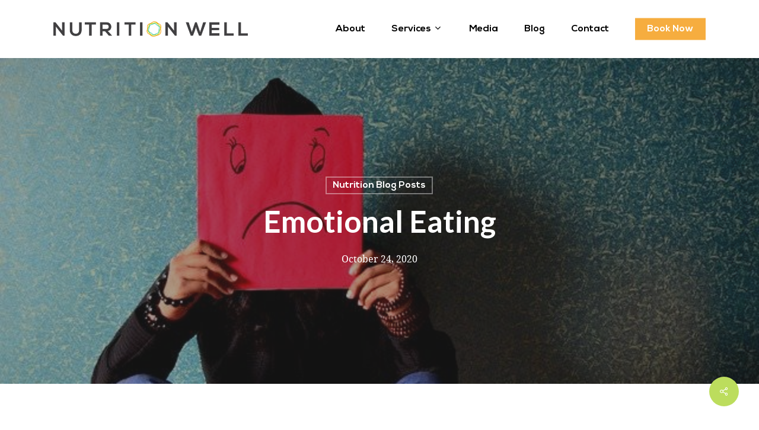

--- FILE ---
content_type: text/html; charset=UTF-8
request_url: https://nutritionwell.ca/wp-admin/admin-ajax.php
body_size: 114
content:
{"post_id":6636,"counted":true,"storage":{"name":["pvc_visits[0]"],"value":["1768986111b6636"],"expiry":[1768986111]},"type":"post"}

--- FILE ---
content_type: text/css
request_url: https://nutritionwell.ca/wp-content/themes/salient-child/style.css?ver=16.1.3
body_size: 1359
content:
/*
Theme Name: NW Child Theme
Description: This is a custom child theme for Salient
Theme URI:   https://themeforest.net/item/salient-responsive-multipurpose-theme/4363266
Author: ThemeNectar
Author URI:  https://themeforest.net/user/themenectar
Template: salient
Version: 1.0
*/

/* FONTS */
@font-face {
    font-family: 'Droid Serif';
    src: url("/wp-content/themes/salient-child/fonts/droidserif.woff") format("woff"),
    url("/wp-content/themes/salient-child/fonts/droidserif.woff2") format("opentype"),
    url("/wp-content/themes/salient-child/fonts/droidserif.ttf") format("truetype");
    font-weight: 400;
    font-style: normal;
}

@font-face {
    font-family: "NexaBold";
    src: url('/wp-content/themes/salient-child/fonts/NexaBold.eot'); /* IE9 Compat Modes */
    src: url('/wp-content/themes/salient-child/fonts/NexaBold.eot?#iefix') format('embedded-opentype'); /* IE6-IE8 */
    src: url('/wp-content/themes/salient-child/fonts/NexaBold.woff') format('woff') /* Pretty Modern Browsers */;
    src: url('/wp-content/themes/salient-child/fonts/NexaBold.ttf')  format('truetype') /* Safari, Android, iOS */;
}
@font-face {
    font-family: "NexaLight";
    src: url('/wp-content/themes/salient-child/fonts/NexaLight.eot'); /* IE9 Compat Modes */
    src: url('/wp-content/themes/salient-child/fonts/NexaLight.eot?#iefix') format('embedded-opentype'); /* IE6-IE8 */
    src: url('/wp-content/themes/salient-child/fonts/NexaLight.woff') format('woff'); /* Pretty Modern Browsers */
    src: url('/wp-content/themes/salient-child/fonts/NexaLight.ttf')  format('truetype'); /* Safari, Android, iOS */
}

/* TYPOGRAPHY */
a {
    color:#bade4e;
    text-decoration:none;
    transition:0.2s ease all;
    -webkit-transition:0.2s ease all;
}
a:hover {
    color:#666;
}
h1 {
    font-size:2.3em;
    font-weight:normal;
    margin:25px 0;
    line-height:1.2em;
    letter-spacing:3px;
    font-family:"NexaBold", sans-serif;
    text-transform: uppercase;
}
h2 {
    font-size:1.8em;
    font-weight:normal;
    line-height:1.2em;
    font-family: "NexaBold", sans-serif;
}
h3 {
    font-weight:normal;
    letter-spacing:2px;
    text-transform:uppercase;
    font-size: 1em;
    font-family: "NexaBold", sans-serif;
    line-height: 120%;
}
h4 {
    font-weight:normal;
    text-transform: uppercase;
    letter-spacing: 2px;
    font-family: "NexaLight", sans-serif;
    font-size: 0.9em;
}
body {
    font-family: "freight-text-pro", "freight text pro", Georgia, serif;
    font-weight: 200;
    margin: 0;
    color: #414042;
    font-size: 20px;
    line-height: 1.7em;
}



/* Contact FOrm */

.col-contact-form {
    padding: 0;
}

.gform_wrapper input {
    padding: 8px 16px !important;
    border-radius: 0 !important;
}

body[data-form-submit="see-through"] .container-wrap .gform_wrapper input[type=submit] {
    padding: 15px 60px !important
}

body .gform_wrapper .top_label .gfield_label {
    font-family: 'Lato', 'Open Sans', Sans-serif !important;
    font-weight: 700 !important;
}

.pum-theme-7331 .img-with-aniamtion-wrap .hover-wrap {
    margin-bottom: 0
 }
 
 .tasty-recipes-print-button {
     margin-bottom: 25px;
 }
 
 .author {
     margin-top: 12px
 }
 
 .tasty-recipes-nutrition ul li {
   list-style: none;
     margin-right: 2em;
 }
 
 .tasty-recipes-entry-footer {
     margin-top: 42px
 }
 
 
 
 /* Footer */
 .footer-subscribe .gform_heading {
    display: none;
 }
 body[data-form-submit="see-through"] .footer-subscribe .gform_wrapper input {
    margin-top: 0;
    border: 1px solid #000;
    background: #fff !important;
    font-size: 1em;
    color: #000;
 }
 
 
 body[data-form-submit="see-through"] .container-wrap .footer-subscribe .gform_wrapper input[type=submit]{
    padding: 10px 60px !important;
    color: #fff !important;
    background: #f6ad3f !important;
    font-size: 1em;
    margin: 0;
 }
 
 body[data-form-submit="see-through"] .container-wrap .footer-subscribe .gform_wrapper input[type=submit]:hover{
     background: #F7BA5C !important;
 }
 
 .footer-subscribe .gform_wrapper input::-webkit-input-placeholder {
    color: #333 !important;
 }
 
 .footer-subscribe .gform_wrapper input:-moz-placeholder { /* Firefox 18- */
    color: #333 !important;
 }
 
 .footer-subscribe .gform_wrapper input::-moz-placeholder {  /* Firefox 19+ */
    color: #333 !important;
 }
 
 .footer-subscribe .gform_wrapper input:-ms-input-placeholder {  
    color: #333 !important;
 }
 
 
 
/* Pop up */
.pum-content.popmake-content .popup-left{
    padding: 5%;
}